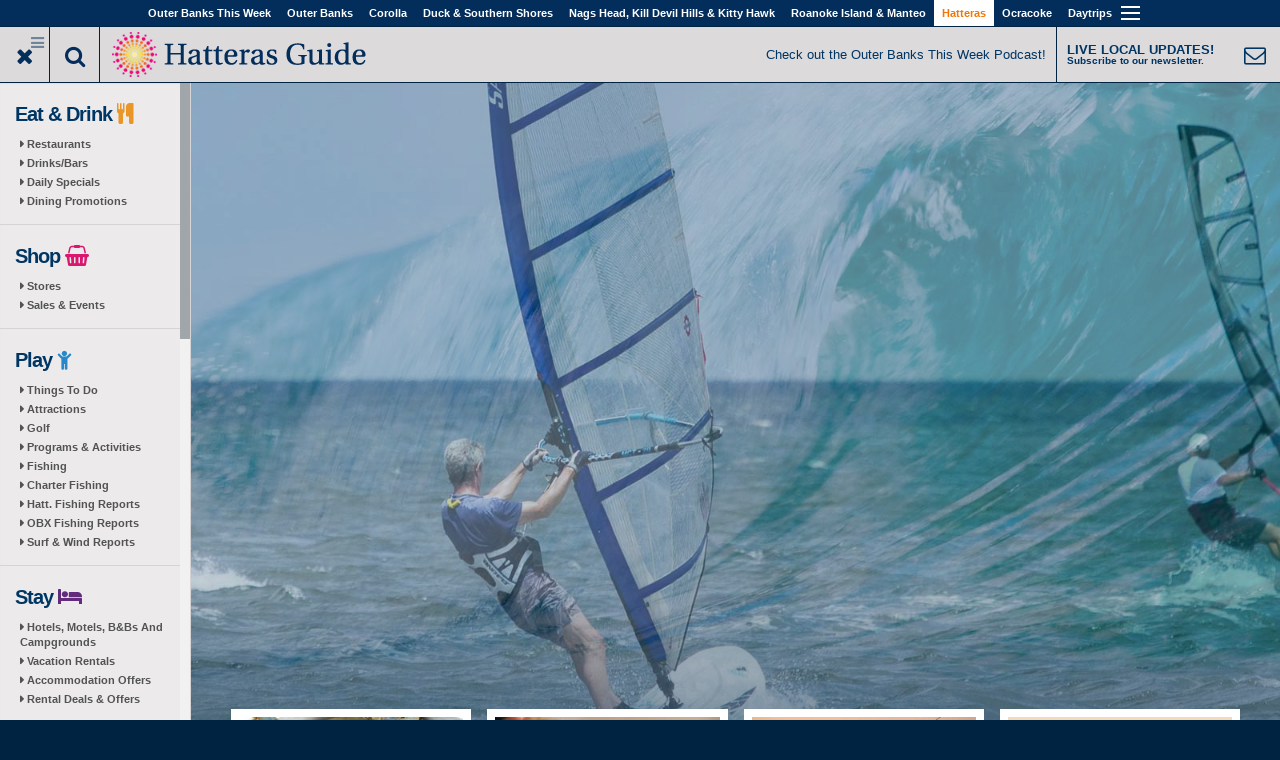

--- FILE ---
content_type: text/html; charset=utf-8
request_url: https://hatterasguide.com/
body_size: 18509
content:
<!DOCTYPE html>
<html lang="en" dir="ltr" prefix="fb: http://www.facebook.com/2008/fbml og: http://ogp.me/ns# content: http://purl.org/rss/1.0/modules/content/ dc: http://purl.org/dc/terms/ foaf: http://xmlns.com/foaf/0.1/ rdfs: http://www.w3.org/2000/01/rdf-schema# sioc: http://rdfs.org/sioc/ns# sioct: http://rdfs.org/sioc/types# skos: http://www.w3.org/2004/02/skos/core# xsd: http://www.w3.org/2001/XMLSchema#">
<head profile="http://www.w3.org/1999/xhtml/vocab">
  <meta name="viewport" content="width=device-width,initial-scale=1" />
  <!--[if IE]><![endif]-->
<link rel="dns-prefetch" href="//maxcdn.bootstrapcdn.com" />
<link rel="dns-prefetch" href="//fonts.gstatic.com" />
<link rel="dns-prefetch" href="//fonts.googleapis.com" />
<link rel="dns-prefetch" href="//cdn.jsdelivr.net" />
<link rel="dns-prefetch" href="//servedby.imagineobx.com" />
<link rel="dns-prefetch" href="//ajax.googleapis.com" />
<link rel="dns-prefetch" href="//www.googletagmanager.com" />
<meta http-equiv="Content-Type" content="text/html; charset=utf-8" />
<meta property="fb:app_id" content="2149097238646617" />
<link rel="shortcut icon" href="https://hatterasguide.com/profiles/oneboat/themes/oneboat_destination/destinations/obxguides/favicon.ico" type="image/vnd.microsoft.icon" />
<meta name="description" content="Hatteras Island is the perfect combination of natural world and vacation world. If you love being outdoors and in nature, you will love it on Hatteras Island." />
<meta name="keywords" content="Cape Hatteras National Seashore, Pea Island National Wildlife Refuge, Cape Hatteras Outer Banks Vacations, Hatteras Island, Outer Banks, Cape Hatteras, Hatteras Village, Croatoan Indians, , Buxton, Bonner Bridge, Oregon Inlet, Wanchese Marinas, Pirate&#039;s Cove, Manteo" />
<meta name="robots" content="follow, index, noodp, noydir" />
<meta name="referrer" content="unsafe-url" />
<meta name="generator" content="Drupal 7 (http://drupal.org)" />
<meta name="rights" content="© Destination Commerce Corp. All rights reserved." />
<link rel="canonical" href="https://hatterasguide.com/" />
<meta property="og:description" content="Hatteras Island History..." />
<meta property="og:image" content="https://hatterasguide.com/sites/default/files/styles/ob_very_large/public/subdestination/hatterasguide2_0.png?itok=SqT6RET4" />
<meta property="og:image:width" content="257" />
<meta property="og:image:height" content="45" />
  <title>Hatteras Island | Hatterasguide.com</title>
  <link type="text/css" rel="stylesheet" href="https://maxcdn.bootstrapcdn.com/font-awesome/4.7.0/css/font-awesome.min.css" media="all" />
<link type="text/css" rel="stylesheet" href="//fonts.googleapis.com/css?family=Merriweather|PT+Sans:regular,italic,700,700italic&amp;subset=latin-ext" media="all" />
<link type="text/css" rel="stylesheet" href="//cdn.jsdelivr.net/bootstrap/3.2.0/css/bootstrap.min.css" media="all" />
<link type="text/css" rel="stylesheet" href="https://hatterasguide.com/sites/default/files/advagg_css/css__VHn48ZCaa_58BtZj2OTBOgHyoykTpXCdNEMQ8Fyv6DA__L9KILlnP2Hpu3TAhjLqG-ulCjj4VWQiosjRIkGQOl-o__WpGhimGoigMzdFB5bS2uHo1oZVKfM7lMUT_LJxuYv2A.css" media="all" />
<link type="text/css" rel="stylesheet" href="https://hatterasguide.com/sites/default/files/advagg_css/css__rG1NsY_YlfKShOaWsBqzD7nuc4C7KnI-Hj0ffPX-GBw__yEDV9UndChWMGqQoKyEhP1Iq_ptihM3109rJXnIen_s__WpGhimGoigMzdFB5bS2uHo1oZVKfM7lMUT_LJxuYv2A.css" media="all" />
<link type="text/css" rel="stylesheet" href="https://hatterasguide.com/sites/default/files/advagg_css/css__Oe4oUNwky48a2NZUcCa1VwQWlh-0ymZ9wpcfmugB9sY__TrQ1UPcYc-7ZNP7NRtXRE8I7YnUXPv6FZEnhWJbUi7M__WpGhimGoigMzdFB5bS2uHo1oZVKfM7lMUT_LJxuYv2A.css" media="all" />
  <!-- HTML5 element support for IE6-8 -->
  <!--[if lt IE 9]>
    <script src="//html5shiv.googlecode.com/svn/trunk/html5.js"></script>
  <![endif]-->
  <script src="//ajax.googleapis.com/ajax/libs/jquery/2.1.4/jquery.min.js"></script>
<script>
<!--//--><![CDATA[//><!--
;function advagg_mod_1(){advagg_mod_1.count=++advagg_mod_1.count||1;try{if(advagg_mod_1.count<=40){window.jQuery||document.write("<script src='/profiles/oneboat/modules/contrib/jquery_update/replace/jquery/2.1/jquery.min.js'>\x3C/script>");advagg_mod_1.count=100}}catch(d){if(advagg_mod_1.count>=40){throw d}
else{window.setTimeout(advagg_mod_1,250)}}};function advagg_mod_1_check(){if(window.jQuery&&window.Drupal&&window.Drupal.settings){advagg_mod_1()}
else{window.setTimeout(advagg_mod_1_check,250)}};advagg_mod_1_check();
//--><!]]>
</script>
<script src="https://hatterasguide.com/sites/default/files/advagg_js/js__zFsEYrngTCijWa7VXnmBYQBsHcKRFfi_IFHcHBfE17M__El0mtg_67NYJ018-7Fh6hSFEK4wMNH8dpstKLtHcPvI__WpGhimGoigMzdFB5bS2uHo1oZVKfM7lMUT_LJxuYv2A.js"></script>
<script src="https://hatterasguide.com/sites/default/files/advagg_js/js__wfXQeTR4XozHZb3tY1ISJwQG_pM7iRB17pioX3jn2jo__xIY0W7zyIPa-u7Bji6scD4X_54fmSbAx9q-M3vDXLl4__WpGhimGoigMzdFB5bS2uHo1oZVKfM7lMUT_LJxuYv2A.js"></script>
<script src="https://hatterasguide.com/sites/default/files/advagg_js/js__o_se2btXIO2vuZuRTbwtqM1ewvX57EZp3cUmrlZsaIM__JUH8b6bPvel4cZj72k5kLzA0izFLh9xsUzioK6O6Zl8__WpGhimGoigMzdFB5bS2uHo1oZVKfM7lMUT_LJxuYv2A.js"></script>
<script async="async" src="https://www.googletagmanager.com/gtag/js?id=UA-318206-75"></script>
<script>
<!--//--><![CDATA[//><!--
jQuery.extend(Drupal.settings, {"basePath":"\/","pathPrefix":"","setHasJsCookie":0,"ajaxPageState":{"theme":"oneboat_destination","theme_token":"SRCNEwFKPGVAI2orZEPMPpoH7pBmiNu8bvLYC5Y0v04","jquery_version":"2.1","css":{"https:\/\/maxcdn.bootstrapcdn.com\/font-awesome\/4.7.0\/css\/font-awesome.min.css":1,"\/\/fonts.googleapis.com\/css?family=Merriweather|PT+Sans:regular,italic,700,700italic\u0026subset=latin-ext":1,"\/\/cdn.jsdelivr.net\/bootstrap\/3.2.0\/css\/bootstrap.min.css":1,"modules\/system\/system.base.css":1,"profiles\/oneboat\/modules\/custom\/image_quickload\/libraries\/image_quickload\/css\/image_quickload.css":1,"profiles\/oneboat\/modules\/contrib\/calendar\/css\/calendar_multiday.css":1,"profiles\/oneboat\/modules\/contrib\/colorbox_node\/colorbox_node.css":1,"profiles\/oneboat\/modules\/contrib\/date\/date_repeat_field\/date_repeat_field.css":1,"modules\/field\/theme\/field.css":1,"profiles\/oneboat\/modules\/contrib\/field_collection_ajax\/css\/field-collection-ajax.css":1,"modules\/node\/node.css":1,"profiles\/oneboat\/modules\/contrib\/video_filter\/video_filter.css":1,"profiles\/oneboat\/modules\/contrib\/views\/css\/views.css":1,"profiles\/oneboat\/modules\/contrib\/colorbox\/styles\/default\/colorbox_style.css":1,"profiles\/oneboat\/modules\/contrib\/ctools\/css\/ctools.css":1,"profiles\/oneboat\/modules\/contrib\/ctools\/css\/dropbutton.css":1,"profiles\/oneboat\/modules\/contrib\/ctools\/css\/button.css":1,"profiles\/oneboat\/libraries\/jScrollPane\/jquery.jscrollpane.css":1,"profiles\/oneboat\/modules\/contrib\/field_collection\/field_collection.theme.css":1,"profiles\/oneboat\/themes\/bootstrap\/css\/3.2.0\/overrides.min.css":1,"profiles\/oneboat\/themes\/oneboat_bootstrap\/css\/style.css":1,"profiles\/oneboat\/themes\/oneboat_destination\/css\/destination.css":1,"profiles\/oneboat\/themes\/oneboat_destination\/destinations\/obxguides\/css\/obxguides.css":1},"js":{"\/\/cdn.jsdelivr.net\/bootstrap\/3.2.0\/js\/bootstrap.min.js":1,"\/\/servedby.imagineobx.com\/asyncjs.php":1,"misc\/jquery-extend-3.4.0.js":1,"misc\/jquery-html-prefilter-3.5.0-backport.js":1,"profiles\/oneboat\/modules\/custom\/image_quickload\/libraries\/image_quickload\/js\/image_quickload.js":1,"misc\/form-single-submit.js":1,"profiles\/oneboat\/modules\/contrib\/jquery_update\/js\/jquery_update.js":1,"profiles\/oneboat\/modules\/contrib\/admin_menu\/admin_devel\/admin_devel.js":1,"profiles\/oneboat\/libraries\/colorbox\/jquery.colorbox-min.js":1,"profiles\/oneboat\/modules\/contrib\/colorbox\/js\/colorbox.js":1,"profiles\/oneboat\/modules\/contrib\/colorbox\/styles\/default\/colorbox_style.js":1,"profiles\/oneboat\/modules\/contrib\/colorbox\/js\/colorbox_load.js":1,"profiles\/oneboat\/modules\/contrib\/colorbox\/js\/colorbox_inline.js":1,"profiles\/oneboat\/modules\/contrib\/ctools\/js\/dropbutton.js":1,"profiles\/oneboat\/modules\/features\/ct_business_content_page\/js\/colorbox-url.js":1,"profiles\/oneboat\/modules\/contrib\/google_analytics\/googleanalytics.js":1,"profiles\/oneboat\/libraries\/jScrollPane\/jquery.mousewheel.js":1,"profiles\/oneboat\/libraries\/jScrollPane\/mwheelIntent.js":1,"profiles\/oneboat\/themes\/oneboat_bootstrap\/scripts\/initScrollPane.js":1,"profiles\/oneboat\/modules\/custom\/image_quickload\/js\/quickload_init.js":1,"profiles\/oneboat\/libraries\/jquery.cycle\/jquery.cycle.all.js":1,"profiles\/oneboat\/modules\/features\/oneboat_layout\/js\/banner-cycle.js":1,"profiles\/oneboat\/modules\/features\/oneboat_layout\/js\/toggle-login.js":1,"profiles\/oneboat\/themes\/bootstrap\/js\/misc\/_progress.js":1,"profiles\/oneboat\/modules\/contrib\/colorbox_node\/colorbox_node.js":1,"profiles\/oneboat\/themes\/oneboat_bootstrap\/scripts.js":1,"profiles\/oneboat\/modules\/custom\/single_db_sso\/js\/sso-status.js":1,"profiles\/oneboat\/modules\/contrib\/addthis\/addthis.js":1,"profiles\/oneboat\/themes\/bootstrap\/js\/bootstrap.js":1,"\/\/ajax.googleapis.com\/ajax\/libs\/jquery\/2.1.4\/jquery.min.js":1,"misc\/jquery.once.js":1,"misc\/drupal.js":1,"misc\/ajax.js":1,"profiles\/oneboat\/libraries\/jScrollPane\/jquery.jscrollpane.min.js":1,"profiles\/oneboat\/themes\/bootstrap\/js\/misc\/ajax.js":1,"https:\/\/www.googletagmanager.com\/gtag\/js?id=UA-318206-75":1}},"colorbox":{"opacity":"0.85","current":"{current} of {total}","previous":"\u00ab Prev","next":"Next \u00bb","close":"Close","maxWidth":"98%","maxHeight":"98%","fixed":true,"mobiledetect":false,"mobiledevicewidth":"725px","file_public_path":"\/sites\/default\/files","specificPagesDefaultValue":"admin*\nimagebrowser*\nimg_assist*\nimce*\nnode\/add\/*\nnode\/*\/edit\nprint\/*\nprintpdf\/*\nsystem\/ajax\nsystem\/ajax\/*"},"googleanalytics":{"account":["UA-318206-75","G-DDKHR8JQ6B","UA-318206-27","G-HHZMX6QJ2D"],"trackOutbound":1,"trackMailto":1,"trackDownload":1,"trackDownloadExtensions":"7z|aac|arc|arj|asf|asx|avi|bin|csv|doc(x|m)?|dot(x|m)?|exe|flv|gif|gz|gzip|hqx|jar|jpe?g|js|mp(2|3|4|e?g)|mov(ie)?|msi|msp|pdf|phps|png|ppt(x|m)?|pot(x|m)?|pps(x|m)?|ppam|sld(x|m)?|thmx|qtm?|ra(m|r)?|sea|sit|tar|tgz|torrent|txt|wav|wma|wmv|wpd|xls(x|m|b)?|xlt(x|m)|xlam|xml|z|zip","trackColorbox":1},"single_db_sso":{"primary_host":"obxguides.com","status_check_url":"https:\/\/obxguides.com\/single-db-sso\/status","login_url":"\/single-db-sso\/login\/"},"urlIsAjaxTrusted":{"\/":true,"https:\/\/hatterasguide.com\/":true},"oneboat_layout":{"carouselSelector":".banner-images","carouselType":"bg_rotator","carouselFx":"fade"},"colorbox_node":{"width":"600px","height":"600px"},"ogContext":{"groupType":"node","gid":"197"},"bootstrap":{"anchorsFix":1,"anchorsSmoothScrolling":1,"formHasError":1,"popoverEnabled":1,"popoverOptions":{"animation":1,"html":0,"placement":"right","selector":"","trigger":"click","triggerAutoclose":1,"title":"","content":"","delay":0,"container":"body"},"tooltipEnabled":1,"tooltipOptions":{"animation":1,"html":0,"placement":"auto left","selector":"","trigger":"hover focus","delay":0,"container":"body"}}});
//--><!]]>
</script>
</head>
<body class="html not-front not-logged-in two-sidebars page-node page-node- page-node-197 node-type-subdestination og-context og-context-node og-context-node-197 header-bg site-message chrome-hatterasguide subdestination-home chrome-livecontent" >
  <div id="skip-link">
    <a href="#main-content" class="element-invisible element-focusable">Skip to main content</a>
  </div>
    

<header id="navbar" role="banner" class="navbar navbar-default affix">
  <div class="container container--unrestrained">
    <div class="navbar-header">

      <!-- .btn-navbar is used as the toggle for collapsed navbar content -->
      <button type="button" class="navbar-toggle" data-toggle="collapse" data-target=".navbar-collapse">
        <span class="sr-only">Toggle navigation</span>
        <span class="icon-bar"></span>
        <span class="icon-bar"></span>
        <span class="icon-bar"></span>
      </button>
      <div id="menu-label" class="navbar-toggle" data-toggle="collapse" data-target=".navbar-collapse">Outer Banks Destinations</div>
    </div>

          <div class="navbar-collapse collapse">
        <nav role="navigation">
                      <ul class="menu nav navbar-nav"><li class="first"><a href="https://outerbanksthisweek.com/">Outer Banks This Week</a></li>
<li class=""><a href="https://obxguides.com/">Outer Banks</a></li>
<li class="destinations"><a href="https://obxguides.com/">Destinations</a></li>
<li class=""><a href="https://corollaguide.com/">Corolla</a></li>
<li class=""><a href="https://duckncguide.com/">Duck & Southern Shores</a></li>
<li class=""><a href="https://nagsheadguide.com/">Nags Head, Kill Devil Hills &  Kitty Hawk</a></li>
<li class=""><a href="https://roanokeisland.net/">Roanoke Island & Manteo</a></li>
<li class="active-trail active"><a href="https://hatterasguide.com/" class="active-trail active">Hatteras</a></li>
<li class=""><a href="https://ocracokeguide.com/">Ocracoke</a></li>
<li class="expanded show-children dropdown"><a  class="remove-link dropdown-toggle" data-target="#" data-toggle="dropdown">Daytrips <span class="caret"></span></a><ul class="dropdown-menu"><li class="first last leaf"><a href="https://edentonthisweek.com">Edenton</a></li>
</ul></li>
<li class="last expanded show-children dropdown"><a  class="crumb-exclude remove-link dropdown-toggle" data-target="#" data-toggle="dropdown"><i class="fa fa-caret-down"></i> <span class="caret"></span></a><ul class="dropdown-menu"><li class="first leaf"><a href="https://obxguides.com/contact-us">Contact us</a></li>
<li class="leaf"><a href="https://obxguides.com/privacy-policy">Privacy Policy</a></li>
<li class="last leaf"><a href="https://hatterasguide.com/user/login">Log in</a></li>
</ul></li>
</ul>                                      </nav>
      </div>
      </div>
</header>

<!-- Branding Region -->
<div class="top-shim"></div>
<div id="guide-branding" class="fluid-container affix">
  <div class="row">
    <div class="col-md-6">
      <div class="buttons-logo-area">
        <div class="buttons-logo-area__button buttons-logo-area__button--toggle-menu js-toggle-sidebar-menu buttons-logo-area__button--toggle-menu--active-default"></div>
        <div class="buttons-logo-area__button buttons-logo-area__button--search-wrapper">
          <div class="buttons-logo-area__button--search-button js-toggle-search-area"></div>
          <div class="buttons-logo-area__search js-search-area">
                            <div class="region region-search-area">
    <section id="block-search-api-page-default-oneboat-search" class="block block-search-api-page clearfix">

      
  <form class="form-search content-search" action="/" method="post" id="search-api-page-search-form-default-oneboat-search" accept-charset="UTF-8"><div><div class="input-group"><input placeholder="Search" class="form-control form-text" type="text" id="edit-keys-1" name="keys_1" value="" size="15" maxlength="128" /><span class="input-group-btn"><button type="submit" class="btn btn-primary"><span class="icon glyphicon glyphicon-search" aria-hidden="true"></span></button></span></div><input type="hidden" name="id" value="1" />
<button class="element-invisible btn btn-primary form-submit" type="submit" id="edit-submit-1" name="op" value="Search">Search</button>
<input type="hidden" name="form_build_id" value="form-1R1xQxlBqBAc6SVK9pIwCp2tfZlm017x47AMMllgkhA" />
<input type="hidden" name="form_id" value="search_api_page_search_form_default_oneboat_search" />
</div></form>
</section>
  </div>
                      </div>
        </div>
        <div class="buttons-logo-area__logo">
                      <a href="https://hatterasguide.com/" title="Home" class="site-logo">
              <img src="https://hatterasguide.com/sites/default/files/subdestination/hatterasguide2_0.png" alt="Home" />
            </a>
                  </div>
      </div>
    </div>
    <div id="site-messages" class="col-md-6">
                <div class="region region-site-messages">
    <section id="block-oneboat-layout-oneboat-site-messages" class="block block-oneboat-layout clearfix">

      
  <p><span class="site-message--header"><a href="https://outerbanksthisweek.com/podcast" target="_blank">Check out the Outer Banks This Week Podcast!</a></span> <a href="https://outerbanksthisweek.com/signup" target="_blank"> <span class="subscribe-cta--header"> <span class="subscribe-cta--header__text-line subscribe-cta--header__text-line--top">LIVE LOCAL UPDATES!</span> <span class="subscribe-cta--header__text-line subscribe-cta--header__text-line--bottom">Subscribe to our newsletter.</span> </span></a></p>

</section>
  </div>
          </div>
  </div>
</div>
<!-- End Branding Region -->
    <div class="region region-slideshow">
    <section id="block-oneboat-layout-oneboat-bg-slideshow" class="block block-oneboat-layout clearfix">

      
  <div class="ob-banner ob-subdestination-banner"><div style="" class="banner-images slideshow-type-bg-rotator"><div class="item ob-bg-banner-large" style="">      <div class="image-quickload-image-container image-quickload-image-container--auto image-quickload--skip-visibility-check image-quickload-image-container--expand image-quickload-image-container--front-page-slider" data-image-quickload-full-quality="https://hatterasguide.com/sites/default/files/subdestination/extra3.jpg" data-image-quickload-low-quality="https://hatterasguide.com/sites/default/files/styles/frontpage_low_quality/public/subdestination/extra3.jpg?itok=q-Bcx0ej" data-image-quickload-height="1250" data-image-quickload-width="2000" data-image-quickload-aspect-ratio="0.625">
        <div class="image-quickload-image-filler"></div>
        <div class="inner-image-container">
          <div class="image-quickload-transition-canvas" style="background-image: url(https://hatterasguide.com/sites/default/files/styles/frontpage_low_quality/public/subdestination/extra3.jpg?itok=q-Bcx0ej)">
          </div>
        </div>
      </div></div><div class="item ob-bg-banner-large" style="display:none;">      <div class="image-quickload-image-container image-quickload-image-container--auto image-quickload--skip-visibility-check image-quickload-image-container--expand image-quickload-image-container--front-page-slider" data-image-quickload-full-quality="https://hatterasguide.com/sites/default/files/subdestination/extra21.jpg" data-image-quickload-low-quality="https://hatterasguide.com/sites/default/files/styles/frontpage_low_quality/public/subdestination/extra21.jpg?itok=EXiTo-mh" data-image-quickload-height="1250" data-image-quickload-width="2000" data-image-quickload-aspect-ratio="0.625">
        <div class="image-quickload-image-filler"></div>
        <div class="inner-image-container">
          <div class="image-quickload-transition-canvas" style="background-image: url(https://hatterasguide.com/sites/default/files/styles/frontpage_low_quality/public/subdestination/extra21.jpg?itok=EXiTo-mh)">
          </div>
        </div>
      </div></div><div class="item ob-bg-banner-large" style="display:none;">      <div class="image-quickload-image-container image-quickload-image-container--auto image-quickload--skip-visibility-check image-quickload-image-container--expand image-quickload-image-container--front-page-slider" data-image-quickload-full-quality="https://hatterasguide.com/sites/default/files/subdestination/extra22.jpg" data-image-quickload-low-quality="https://hatterasguide.com/sites/default/files/styles/frontpage_low_quality/public/subdestination/extra22.jpg?itok=K6J-MFKL" data-image-quickload-height="1250" data-image-quickload-width="2000" data-image-quickload-aspect-ratio="0.625">
        <div class="image-quickload-image-filler"></div>
        <div class="inner-image-container">
          <div class="image-quickload-transition-canvas" style="background-image: url(https://hatterasguide.com/sites/default/files/styles/frontpage_low_quality/public/subdestination/extra22.jpg?itok=K6J-MFKL)">
          </div>
        </div>
      </div></div><div class="item ob-bg-banner-large" style="display:none;">      <div class="image-quickload-image-container image-quickload-image-container--auto image-quickload--skip-visibility-check image-quickload-image-container--expand image-quickload-image-container--front-page-slider" data-image-quickload-full-quality="https://hatterasguide.com/sites/default/files/subdestination/hatteras-hp-6_1.jpg" data-image-quickload-low-quality="https://hatterasguide.com/sites/default/files/styles/frontpage_low_quality/public/subdestination/hatteras-hp-6_1.jpg?itok=SmmwiPfe" data-image-quickload-height="1250" data-image-quickload-width="2000" data-image-quickload-aspect-ratio="0.625">
        <div class="image-quickload-image-filler"></div>
        <div class="inner-image-container">
          <div class="image-quickload-transition-canvas" style="background-image: url(https://hatterasguide.com/sites/default/files/styles/frontpage_low_quality/public/subdestination/hatteras-hp-6_1.jpg?itok=SmmwiPfe)">
          </div>
        </div>
      </div></div></div><div class="slider-dots"></div><div class="bottom-fade"></div></div>
</section>
  </div>

  <div class="sidebar-closeable sidebar-closeable--open-default">
    <div class="js-sidebar-scrolling-area">
      <div class="destination-left-col destination-left-col--sidebar" role="complementary">
          <div class="region region-sidebar-first well">
        <div class="navbar-left">
      <section id="block-ct-subdestination-subdestination-sidebar-menu" class="block block-ct-subdestination clearfix">

      
  <ul class="menu nav"><li class="first expanded"><span class="menu-heading">Eat & Drink <i style="color:#ea9627;" class="fa fa-cutlery"></i></span><ul class="menu nav"><li class="first collapsed"><a href="https://hatterasguide.com/restaurants">Restaurants</a></li>
<li class="leaf"><a href="https://hatterasguide.com/bars">Drinks/Bars</a></li>
<li class="leaf"><a href="https://hatterasguide.com/restaurant-specials" class="live-daily-specials">Daily Specials</a></li>
<li class="last leaf"><a href="https://outerbanksthisweek.com/dining-promotions">Dining Promotions</a></li>
</ul></li>
<li class="expanded"><span class="menu-heading">Shop <i style="color:#da166f;" class="fa fa-shopping-basket"></i></span><ul class="menu nav"><li class="first collapsed"><a href="https://hatterasguide.com/shopping">Stores</a></li>
<li class="last leaf"><a href="https://hatterasguide.com/shopping-sales" class="live-shopping">Sales & Events</a></li>
</ul></li>
<li class="expanded"><span class="menu-heading">Play <i style="color:#2688c9;" class="fa fa-child"></i></span><ul class="menu nav"><li class="first collapsed"><a href="https://hatterasguide.com/things-to-do">Things To Do</a></li>
<li class="leaf"><a href="https://hatterasguide.com/attractions">Attractions</a></li>
<li class="leaf"><a href="https://obxguides.com/golf" target="_blank">Golf</a></li>
<li class="leaf"><a href="https://hatterasguide.com/programs-activities" class="live-activities">Programs & Activities</a></li>
<li class="leaf"><a href="https://hatterasguide.com/fishing">Fishing</a></li>
<li class="leaf"><a href="https://obxguides.com/charter-fishing" target="_blank">Charter Fishing</a></li>
<li class="leaf"><a href="https://hatterasguide.com/fishing-reports">Hatt. Fishing Reports</a></li>
<li class="leaf"><a href="https://outerbanksthisweek.com/fishing-reports" class="live-fishingreport" target="_blank">OBX Fishing Reports</a></li>
<li class="last leaf"><a href="https://outerbanksthisweek.com/surf-reports">Surf & Wind Reports</a></li>
</ul></li>
<li class="expanded"><span class="menu-heading">Stay <i style="color:#622b7e;" class="fa fa-bed"></i></span><ul class="menu nav"><li class="first collapsed"><a href="https://hatterasguide.com/accommodations">Hotels, Motels, B&Bs And Campgrounds</a></li>
<li class="leaf"><a href="https://hatterasguide.com/vacation-rentals">Vacation Rentals</a></li>
<li class="leaf"><a href="https://hatterasguide.com/hotel-deals" class="live-accommodations">Accommodation Offers</a></li>
<li class="last leaf"><a href="https://hatterasguide.com/vacation-rental-deals" class="live-vacationrentals">Rental Deals & Offers</a></li>
</ul></li>
<li class="expanded"><span class="menu-heading">Events <i style="color:#0095b0;" class="fa fa-calendar"></i></span><ul class="menu nav"><li class="first leaf"><a href="https://hatterasguide.com/daytime-events" class="live-daytimeevents">Daytime</a></li>
<li class="last leaf"><a href="https://hatterasguide.com/nightlife-events" class="live-nightlife">Nightlife</a></li>
</ul></li>
<li class="expanded"><span class="menu-heading">Podcasts <i style="color:#000000;" class="fa fa-microphone"></i></span><ul class="menu nav"><li class="first expanded"><a href="https://outerbanksthisweek.com/capt-marty">Capt. Marty</a><ul class="menu nav"><li class="first last leaf" include_in_sidebar_menu="1"><a href="https://www.facebook.com/captainmartybrill">Facebook Page</a></li>
</ul></li>
<li class="last expanded"><a href="https://outerbanksthisweek.com/podcast">OuterBanksThisWeek</a><ul class="menu nav"><li class="first leaf" include_in_sidebar_menu="1"><a href="https://outerbanksthisweek.com/podcast/listen">Ways To Listen</a></li>
<li class="last leaf" include_in_sidebar_menu="1"><a href="https://www.facebook.com/groups/outerbanksthisweek">Facebook Group</a></li>
</ul></li>
</ul></li>
<li class="expanded"><span class="menu-heading">Videos <i style="color:#cc181e;" class="fa fa-video-camera"></i></span><ul class="menu nav"><li class="first leaf"><a href="https://outerbanksthisweek.com/beach-report" target="_blank">Beach Report</a></li>
<li class="last leaf"><a href="https://outerbanksthisweek.com/local-spotlight">Local Spotlight</a></li>
</ul></li>
<li class="last expanded"><span class="menu-heading">More <i style="color:#318a42;" class="fa fa-plus"></i></span><ul class="menu nav"><li class="first leaf"><a href="https://hatterasguide.com/coupons" class="live-coupons">Coupons</a></li>
<li class="leaf"><a href="https://outerbanksthisweek.com/giveaways" target="_blank">Giveaways</a></li>
<li class="leaf"><a href="https://hatterasguide.com/weddings">Weddings</a></li>
<li class="leaf"><a href="https://obxguides.com/orgs-nonprofits">Orgs. & Nonprofits</a></li>
<li class="collapsed"><a href="https://hatterasguide.com/information">Information</a></li>
<li class="last leaf"><a href="https://hatterasguide.com/sitemap.html">Site Map</a></li>
</ul></li>
</ul>
</section>
<section id="block-block-39" class="block block-block ob-menu-block clearfix">

      
  <div class="menu-heading">Social <i class="fa fa-thumbs-o-up" style="color:#003664;"></i></div>
<ul>
<li><a href="https://www.facebook.com/outerbanksthisweek/" target="_blank">Facebook <i class="fa fa-facebook-official" aria-hidden="true"></i></a></li>
<li><a href="https://www.youtube.com/subscription_center?add_user=outerbanksthisweek" target="_blank">YouTube <i class="fa fa-youtube" aria-hidden="true"></i></a></li>
<li><a href="https://www.instagram.com/outerbanksthisweek/" target="_blank">Instagram <i class="fa fa-instagram" aria-hidden="true"></i></a></li>
<li><a href="https://pinterest.com/beouterbanks/" target="_blank">Pinterest <i class="fa fa-pinterest" aria-hidden="true"></i></a></li>
<li><a href="https://www.twitter.com/BeOuterBanks" target="_blank">Twitter <i class="fa fa-twitter" aria-hidden="true"></i></a></li>
</ul>
<a href="https://outerbanksthisweek.com/signup" title="Subscribe to our newsletter." class="newsletter-signup"></a>
</section>

    </div><!-- end new nav wrapper -->  </div>
      </div>  <!-- /#sidebar-first -->
    </div>
  </div>


<div class="content-area content-area--top">
  <div class="top-content">
    <header role="banner" id="page-header" class="container--fixed-width">
        <div class="region region-header">
    <section id="block-oneboat-layout-oneboat-header-content" class="block block-oneboat-layout clearfix">

      
  
</section>
  </div>
    </header> <!-- /#page-header -->
  </div>
</div>


<div class="content-area content-area--main">
  <div class="content-area__content">
    <div class="main-container container container--unrestrained">
              <div id="action-blocks" class="ob-flex-container container container--unrestrained">
            <div class="region region-action-blocks">
    <div class="field-collection-container clearfix"><section id="block-oneboat-system-action-blocks" class="block block-oneboat-system clearfix">

      
  <div class="field field-name-field-action-blocks field-type-field-collection field-label-hidden"><div class="field-items"><div class="field-item even"><div class="field-collection-view clearfix view-mode-full"><div  about="https://hatterasguide.com/field-collection/field-action-blocks/19684">
  <div class="content">
    <div class="field field-name-field-image field-type-image field-label-hidden"><div class="field-items"><div class="field-item even"><img typeof="foaf:Image" class="img-responsive" src="https://hatterasguide.com/sites/default/files/action-blocks/hatteras-eat.jpg" width="600" height="480" alt="" /></div></div></div><div class="field field-name-field-item-title field-type-text field-label-hidden"><div class="field-items"><div class="field-item even">Eat</div></div></div><div class="action-more-info"><div class="ctools-no-js ctools-dropbutton ctools-button" id="ctools-button-1"><div class="ctools-link"><a href="#" class="ctools-twisty ctools-text"><span class="element-invisible">open</span></a></div><div class="ctools-content"><ul><li class="0 first"><span>learn more</span></li>
<li class="1"><a href="https://hatterasguide.com/restaurants">Restaurants</a></li>
<li class="2"><a href="https://hatterasguide.com/bars">Drinks/Bars</a></li>
<li class="3"><a href="https://hatterasguide.com/restaurant-specials">Daily Specials</a></li>
<li class="4 last"><a href="https://outerbanksthisweek.com/dining-promotions">Dining Promotions</a></li>
</ul></div></div></div>  </div>
</div>
</div></div><div class="field-item odd"><div class="field-collection-view clearfix view-mode-full"><div  about="https://hatterasguide.com/field-collection/field-action-blocks/19685">
  <div class="content">
    <div class="field field-name-field-image field-type-image field-label-hidden"><div class="field-items"><div class="field-item even"><img typeof="foaf:Image" class="img-responsive" src="https://hatterasguide.com/sites/default/files/action-blocks/hatteras-shop-2.jpg" width="600" height="480" alt="" /></div></div></div><div class="field field-name-field-item-title field-type-text field-label-hidden"><div class="field-items"><div class="field-item even">Shop</div></div></div><div class="action-more-info"><div class="ctools-no-js ctools-dropbutton ctools-button" id="ctools-button-2"><div class="ctools-link"><a href="#" class="ctools-twisty ctools-text"><span class="element-invisible">open</span></a></div><div class="ctools-content"><ul><li class="0 first"><span>learn more</span></li>
<li class="1"><a href="https://hatterasguide.com/shopping">Stores</a></li>
<li class="2 last"><a href="https://hatterasguide.com/shopping-sales">Sales &amp; Events</a></li>
</ul></div></div></div>  </div>
</div>
</div></div><div class="field-item even"><div class="field-collection-view clearfix view-mode-full"><div  about="https://hatterasguide.com/field-collection/field-action-blocks/19686">
  <div class="content">
    <div class="field field-name-field-image field-type-image field-label-hidden"><div class="field-items"><div class="field-item even"><img typeof="foaf:Image" class="img-responsive" src="https://hatterasguide.com/sites/default/files/action-blocks/hatteras-play_0.jpg" width="600" height="480" alt="" /></div></div></div><div class="field field-name-field-item-title field-type-text field-label-hidden"><div class="field-items"><div class="field-item even">Play</div></div></div><div class="action-more-info"><div class="ctools-no-js ctools-dropbutton ctools-button" id="ctools-button-3"><div class="ctools-link"><a href="#" class="ctools-twisty ctools-text"><span class="element-invisible">open</span></a></div><div class="ctools-content"><ul><li class="0 first"><span>learn more</span></li>
<li class="1"><a href="https://hatterasguide.com/things-to-do">Things To Do</a></li>
<li class="2"><a href="https://hatterasguide.com/attractions">Attractions</a></li>
<li class="3"><a href="https://obxguides.com/golf">Golf</a></li>
<li class="4"><a href="https://hatterasguide.com/programs-activities">Programs &amp; Activities</a></li>
<li class="5"><a href="https://hatterasguide.com/fishing">Fishing</a></li>
<li class="6"><a href="https://obxguides.com/charter-fishing">Charter Fishing</a></li>
<li class="7"><a href="https://hatterasguide.com/fishing-reports">Hatt. Fishing Reports</a></li>
<li class="8"><a href="https://outerbanksthisweek.com/fishing-reports">OBX Fishing Reports</a></li>
<li class="9 last"><a href="https://outerbanksthisweek.com/surf-reports">Surf &amp; Wind Reports</a></li>
</ul></div></div></div>  </div>
</div>
</div></div><div class="field-item odd"><div class="field-collection-view clearfix view-mode-full field-collection-view-final"><div  about="https://hatterasguide.com/field-collection/field-action-blocks/19687">
  <div class="content">
    <div class="field field-name-field-image field-type-image field-label-hidden"><div class="field-items"><div class="field-item even"><img typeof="foaf:Image" class="img-responsive" src="https://hatterasguide.com/sites/default/files/action-blocks/hatteras-stay_0.jpg" width="600" height="480" alt="" /></div></div></div><div class="field field-name-field-item-title field-type-text field-label-hidden"><div class="field-items"><div class="field-item even">Stay</div></div></div><div class="action-more-info"><div class="ctools-no-js ctools-dropbutton ctools-button" id="ctools-button-4"><div class="ctools-link"><a href="#" class="ctools-twisty ctools-text"><span class="element-invisible">open</span></a></div><div class="ctools-content"><ul><li class="0 first"><span>learn more</span></li>
<li class="1"><a href="https://hatterasguide.com/accommodations">Hotels, Motels, B&amp;Bs And Campgrounds</a></li>
<li class="2"><a href="https://hatterasguide.com/vacation-rentals">Vacation Rentals</a></li>
<li class="3"><a href="https://hatterasguide.com/hotel-deals">Accommodation Offers</a></li>
<li class="4 last"><a href="https://hatterasguide.com/vacation-rental-deals">Rental Deals &amp; Offers</a></li>
</ul></div></div></div>  </div>
</div>
</div></div></div></div>
</section>
</div>  </div>
        </div>
                  <div id="middle" class="ob-flex-container content-area-background">
        <div id="content-main" class="swiss-content ob-flex-container__content-main">
          <div class="breadcrumbs"><a href="https://obxguides.com/">Outer Banks</a><i class="fa fa-caret-right" aria-hidden="true"></i>Hatteras</div>                      <div class="highlighted jumbotron">  <div class="region region-highlighted">
    <section id="block-oneboat-revive-oneboat-revive-content" class="block block-oneboat-revive clearfix">

      
  <ins class="rev-placeholder" data-revive-zoneid="990" data-revive-id="17682443579e85f8df1165fbb866ea29" data-revive-block="1" data-revive-withtext="1"></ins>
</section>
  </div>
</div>
                    <a id="main-content"></a>
                                <h1 class="page-header">Hatteras Island</h1>
                                                                                                        <div class="region region-content">
    <section id="block-system-main" class="block block-system clearfix">

      
  <article id="node-197" class="node node-subdestination node-full clearfix" about="https://hatterasguide.com/" typeof="sioc:Item foaf:Document">
    <header>
            <span property="dc:title" content="Hatteras Island" class="rdf-meta element-hidden"></span>      </header>
    <div class="field field-name-body field-type-text-with-summary field-label-hidden"><div class="field-items"><div class="field-item even" property="content:encoded"><div class="body-sidebar "><div class="field field-name-field-related-links field-type-link-field field-label-above"><div class="field-label">Links of interest&nbsp;</div><div class="field-items"><div class="field-item even"><a href="https://hatterasguide.com/information">Information</a></div><div class="field-item odd"><a href="https://hatterasguide.com/getting-here">Getting Here</a></div><div class="field-item even"><a href="https://hatterasguide.com/history">History</a></div></div></div></div></div><div class="field-item odd" property="content:encoded"><h2>Hatteras Island History</h2>

<p class="paragraph-header"><strong>Boat Building, Surfing and Offshore Fishing</strong></p>

<p>Hatteras Island is the perfect combination of natural world and vacation world. If you love being outdoors and in nature, you will love it on Hatteras Island. It feels like a real island retreat. Its vibe is much different from the northern Outer Banks even though it has many of the same vacation offerings. But Hatteras Island on the whole has a much more laid-back attitude, probably due to its popularity with outdoorsy types and the water sports crowd. It’s more relaxed, a little simpler and definitely slower paced.</p>

<p>For the sake of visitors who don't know the area well and who might get confused in hearing locals name the area, the entire island is known as Hatteras Island, but there's also a town at the southern tip called Hatteras. Locals often refer to the entire island as simply Hatteras and to the town as Hatteras Village, though that's not the official name. To add to the confusion, some still call the entire area Cape Hatteras, but that name technically belongs to the point at the elbow-bend in the island at Buxton. (Because of its far-eastern extension into the Atlantic, the Cape is at the highest risk for hurricane winds and waves of any place on the eastern United States coast.) </p>

<p>The island's first inhabitants were the Croatoan Indians, and historically this area was known as Croatoan Island. Its historic name was memorialized by a carving in a tree left by the so-called Lost Colonists indicating where they had gone when they left their fort on Roanoke Island. This story is told each summer in the outdoor drama, <em>The Lost Colony</em>. </p>

<p>Hatteras Island has been known for its boat building, offshore fishing and surfing, the last two of which still bring thousands of visitors each year.</p>

<p>The island as a whole has been greatly impacted in recent years by hurricanes and nor'easters that have damaged the main road through the island, N.C. Highway 12, that sometimes make the road unpassable for days. The new bridge being built to replace the Bonner Bridge over Oregon Inlet (set to open in the fall of 2018) will help alleviate some of this burden since it will eventually bypass (phase II) one of the worst-hit sections.</p>

<h2>Hatteras Island Things to Do</h2>

<p>As we said, surfing and <a href="https://hatterasguide.com/fishing" target="_blank">offshore charter fishing</a> have historically been two of the most popular <a href="https://hatterasguide.com/things-to-do">Hatteras things to do</a>. Today, the island is still known as a surfer's paradise. The offshore charter fishing industry started on Hatteras Island and is one of the most important draws for the area still. While there used to be only a handful of boats taking anglers out to the Gulf Stream, today there are several hundred. Hatteras offshore boats are popular because the run time to the Gulf Stream is a couple of hours shorter than those from Wanchese marinas or Pirate's Cove in Manteo. Over the past 10 years, a new sport – kiteboarding – has started rivaling surfing as the most popular water sport. On many summer days, the sound waters are ablaze with a tapestry of colorful kites, and several businesses provides lessons, rentals and even accommodations to the enthusiasts of the sport. Other popular Hatteras Island things to do are wind surfing, birding, paddling, camping, scuba diving and the enjoying the expansive beaches. Mild temperatures for about nine months of the year provide the backdrop for Hatteras Island to be an almost year-round playground, and the abundant and accessible ocean and sound beaches and numerous outfitters put you right in the action. </p>

<p>Of course, the fact that about 75 percent of Hatteras Island is in its nearly natural barrier island state thanks to Cape Hatteras National Seashore and Pea Island National Wildlife Refuge, impressive sand dunes, wide beaches, thick maritime forest and vast marshlands plays a big role in this outdoor, eco-friendly orientation. Taking part in the world famous Hatteras fishing is front and center of what people, locals and visitors alike, do here to be happy.</p>

<h2>Hatteras Island Attractions</h2>

<p><a href="https://hatterasguide.com/attractions" title="Hatteras attractions">Hatteras Island attractions</a> are connected to the roots of the island’s history, which includes shipwrecks and the lighthouse that tried to warn them off, the Native Americans who loved this land first and the industry that grew around fishing. The wild, undeveloped shoreline, dotted by seven small villages is also an attractions since many visitors have never experienced a 42-mile stretch of oceanfront that is 98% undeveloped. </p>

<h2>Hatteras Island Restaurants</h2>

<p>All that outdoor activity tends to build appetites, and luckily there are plenty of <a href="https://hatterasguide.com/restaurants" title="Hatteras restaurants">Hatteras restaurants</a> to appease the savage stomach. Ranging from upscale but casual to as casual as it gets, area eateries offer up plenty of local, fresh seafood for sure, but you’ll find BBQ, great pizza and Italian, Asian, respectable coffee shops and bakeries, cool burger shacks and plenty more to boot. Note that Hatteras Island restaurants are allowed to serve mixed drinks, but not all choose to. Some still only serve beer and wine. Reservations are not accepted in most island restaurants, but neither is the wait that long even in summer. If you're traveling with an entourage and would like to be seated all together, we suggest that you call the restaurant in advance to let them know. </p>

<h2>Hatteras Island Shopping</h2>

<p><span style="font-size: 1.5rem;">You might think a nature-oriented place wouldn’t be too interested in the shopping scene, but that idea is proven wrong here. </span><a href="https://hatterasguide.com/shopping" style="font-size: 1.5rem;" title="Hatteras shopping">Hatteras Island shopping</a><span style="font-size: 1.5rem;"> is varied and fun. There are several clothing boutiques that women from "up north” (we mean the Nags Head area) make regular trips to. And some of the art galleries are equally as popular. In between there are wine and spice stores, well-stocked markets, fabulous tackle shops, cool surf shops, gift shops with honestly good stuff, an amazing bookstore, sports outfitters, craft galleries . . . really, more than you could cover in a vacation.</span></p>

<h2><span style="font-size: 1.5rem;">Hatteras Island Hotels and Other Accommodations</span></h2>

<p>The island’s seven villages cater to visitors with <a href="https://hatterasguide.com/accommodations" title="Hatteras hotels">Hatteras hotels</a> and motels that will suit any need – top end to a fisherman’s retreat. Recent years have brought luxury condos into the scene, and Hatteras Island is also where you'll find the largest concentration of campgrounds. Some of these camping places are basic, but some offer lots of amenities such as pools, rec halls, organized activities, well-equipped bathhouses and more. Here, too, is where you'll find a lot of the cool, older, iconic motels that, more and more, are disappearing from the northern Outer Banks accommodations scene. Most of these Hatteras Island hotels and other types of properties offer plenty of modern-day niceties such as free WiFi, flat-screen TVs with a plethora of channels and coffee service. As you might imagine, most these places book up pretty quickly, so get your reservations for summer early in the year.</p>

<p><a href="https://hatterasguide.com/vacation-rentals" title="Hatteras vacation rental companies">Hatteras vacation rental companies</a> represent vacation homes from the luxurious to the simple. As with the hotels and motels, the variety in the types of homes you can rent here is quite large. If you want a simple fisherman's cottage without all the bells and whistles (and without the huge price tag), you can find that here on Hatteras Island. But, if you're looking for an oceanfront mansion large enough for several families and packed with extras, you can find that too.</p>

<h2>Hatteras Island Weddings</h2>

<p>If you're planning a <a href="https://hatterasguide.com/weddings" title="Hatteras wedding">Hatteras wedding</a> (as hundreds of couples do every year), ask your rental company if they have special event vacation homes. Destination weddings are popular here, and you'll find many companies that specialize in helping you pull off your wedding from afar.</p>

<p> </p>

<h2>Frequently Asked Questions</h2>

<h3><strong>How is Hatteras Island different from the northern towns such as Nags Head?</strong></h3>

<p>Hatteras Island has changed a lot in the four decades since it was connected by bridge to the northern Outer Banks. In that time, visitation has steadily increased so that the island economy is now almost entirely centered on tourism dollars. But the most dramatic changes on Hatteras Island have really occurred in the last 15 or so years as developers have scooped up the last remaining island properties and built new, luxury rental homes, luring more tourists who in turn require more amenities like shopping centers, restaurants and things to do. That said, the feeling on Hatteras Island is still more like the Outer Banks of old – less busy, more centered on the environment and the activities that spring from it. </p>

<p> </p>

<h3><strong>If I want to visit Hatteras Island sometime other than summer, are businesses open?</strong></h3>

<p>Like its northern neighbors, the shoulder seasons of spring and fall have become more popular on Hatteras Island. Fall, especially, is a popular time for visitors since the fishing is so good and the weather is, for the most part, still pretty temperate until at least Thanksgiving. Many businesses stay open year round to serve the locals, so you will always have choices with dining out and shopping. Some of the most popular water sports outfitters take a break during the colder months simply because most people don't want to be wet when it's in the 40s outside! But most places open up by Easter each year.</p>

<p> </p>

<h3><strong>Are you allowed to drive on the beach on Hatteras Island?</strong></h3>

<p>Yes, you can drive on the beach, but there are areas that the National Park Service (who manages the beaches on Hatteras Island) closes to vehicle traffic during certain times of the year to protect nesting birds and turtles. It's also required that you purchase a permit, which are available at offices at Bodie Island and at the Hatteras Island Visitor Center in Buxton or <a href="https://www.recreation.gov/wildernessAreaDetails.do?page=detail&amp;contractCode=NRSO&amp;parkId=70853" target="_blank">online</a>. Off-road vehicle ramps are found all along N.C. Highway 12 that runs through the island. The soft and deep sand here can be a challenge even for experienced sand drivers.</p>

<p> </p>

<h3><strong>We hear bird-watching is big on Hatteras Island, right?</strong></h3>

<p>Hatteras Island is one of the best birding spots on the East Coast. It's on the Atlantic Flyway, the migratory route that most birds take going north and south, and because of the miles of undeveloped shoreline, it's a favored spot for a rest. The National Park Service leads bird walks in season, and there are designated trails for birders who come on their own. </p>
</div></div></div>    <footer>
          </footer>
    </article>

</section>
<section id="block-block-288" class="block block-block clearfix">

      
  <style>
/* ========== Layout ========== */
.podcast {
  border: 1px solid #003059;
  padding: 10px;
  border-radius: 8px;

  display: grid;
  grid-template-columns: 1fr;
  gap: 1rem;
}

@media (min-width: 515px) {
  .podcast {
    grid-template-columns: auto 1fr;
    align-items: start;
  }
}

/* Image column */
.podcast > div:nth-of-type(1) img {
  max-width: 150px;
  width: 100%;
  height: auto;
  filter: drop-shadow(1px 1px 1px black);
  transform: rotate(-2deg);
}

/* Right-side column */
.podcast-blocks {
  display: flex;
  flex-direction: column;
  justify-content: flex-start;
  padding: 0 10px 20px 10px;
}

/* Single combined block */
.podcast-block {
  text-align: left;
}

.podcast > * {
  padding: 1rem;
}

.podcast a[title] { 
  word-wrap: break-word;
  overflow-wrap: anywhere;
}

/* Buttons */
.podcast button {
  white-space: nowrap;
  text-overflow: ellipsis;
  overflow: hidden;
}

/* “Discover More Episodes” button style */
.podcast .cta-btn {
  margin-top: 10px;
  padding: 4px 10px;
  font-size: 12px;
  line-height: 1.2;
  background-color: #0c3663;
  color: #fff;
  border-radius: 3px;
  border: 0;
  width: auto;
  display: inline-flex;
  align-items: center;
  justify-content: center;
}

.podcast .cta-btn i {
  font-size: 13px;
  margin-right: 4px;
}
</style>


<div class="podcast">
      

  <div>
    <a href="https://obxguides.com/podcast/history-fix-dare-county-library-foundation">
      <img alt="Outer Banks Podcast" src="https://hatterasguide.com/sites/default/files/styles/article_square/public/blog/101440/podcast-600x600-episode-2023.jpg?itok=OanuEaiq">
    </a>
  </div>

  <div class="podcast-blocks">

    <div class="podcast-block">
      <p style="line-height: 1.3em; font-size: 11px; color: #535353;">
        <a href="https://obxguides.com/podcast/history-fix-dare-county-library-foundation" title="Outer Banks Podcast">
          <button type="button" style="color:#535353; margin-bottom: 7px;">
            <strong>NEW PODCAST EPISODE</strong>
          </button>
        </a>
      </p>

      <a style="margin-top:15px; text-decoration:none;font-size:17px;font-weight:bold;line-height:1.2em;color:#003664;" href="https://obxguides.com/podcast/history-fix-dare-county-library-foundation" title="History Fix and Dare County Library Foundation">
        <strong><i class="fa fa-play"></i> History Fix and Dare County Library Foundation</strong>
      </a>

      <p style="padding-top:10px;">Don't miss the Outer Banks This Week Podcast!</p>

      <!-- Button now below the text -->
      <a href="https://outerbanksthisweek.com/podcast" title="Outer Banks Podcast">
        <button type="button" class="cta-btn">
          <i class="fa fa-microphone"></i><strong> Discover More Episodes</strong>
        </button>
      </a>
    </div>

  
  </div>
</div>

</section>
<section id="block-block-275" class="block block-block clearfix">

      
  <style>
<!--/*--><![CDATA[/* ><!--*/

.youtube-container {
     position: relative; 
     padding-bottom: 56.25%; 
     border-radius: 7px 7px 0 0;
     height: 0; 
     overflow: hidden; 
}
.youtube-container iframe, .youtube-container object, .youtube-container embed { position: absolute; top: 0; left: 0; width: 100%; height: 100%; }

/*--><!]]>*/
</style>

<div style="border: 1px solid #003059; padding-bottom: 15px; border-radius: 8px;">

<div class="youtube-container"><iframe frameborder="0" src="https://www.youtube.com/embed/videoseries?list=PL_plOtiG0dOM8Ya18rKtMtvcuZGpKHjMK"></iframe></div>

<h2 style="font-size:2rem; font-family: Verdana,sans-serif; font-weight: 700; text-align: center !important; margin-top: 0 !important; padding-top: 15px;">Outer Banks Beach Report</h2>

<p align="center" style="margin: 0pt; padding-bottom: 10px;"><b>Brought to you by:</b></p>

<p align="center"><a href="https://servedby.imagineobx.com/ck.php?zoneid=1315" target="_blank"><img alt="" border="0" src="https://servedby.imagineobx.com/avw.php?zoneid=1315&amp;cb=INSERT_RANDOM_NUMBER_HERE" style="padding-right: 0px;" /></a></p>

</div>
</section>
<section id="block-bean-obx-article-list" class="block block-bean clearfix">

        <div class="block-title">Outer Banks Articles</div>
    
  <div class="entity entity-bean bean-article-list clearfix" about="https://hatterasguide.com/block/obx-article-list">
        <h2>Outer Banks Articles</h2>
      <div class="content">
    <div class="view view-articles view-id-articles view-display-id-entity_view_1 view-dom-id-b6330ae5d591b11c38e99dd25b2ccc50">
      
  
  
  
      <div class="view-content">
        <div class="views-row views-row-1 views-row-odd views-row-first">
      
          <a href="https://obxguides.com/articles/ocracoke-island"><div class="article article--flex">
    <div class="article__wrapper">
        <div class="article__content">
            <h2 class="title">Ocracoke Island</h2>
            <div class="related"></div>
            <div class="body">Ocracoke Island is the Outer Banks’ getaway spot... <span class="read-more-text">Read Article</span></div>
        </div>
        <div class="article__image">
            <img typeof="foaf:Image" class="img-responsive" src="https://hatterasguide.com/sites/default/files/styles/article_small/public/article/26909/ocracoke-island_0.jpg?itok=x3SpteXC" width="85" height="60" alt="" />
        </div>
    </div>
</div></a>    </div>
  <div class="views-row views-row-2 views-row-even">
      
          <a href="https://obxguides.com/articles/dining-outer-banks"><div class="article article--flex">
    <div class="article__wrapper">
        <div class="article__content">
            <h2 class="title">Dining on the Outer Banks</h2>
            <div class="related"></div>
            <div class="body">When visitors here ask about the best Outer Banks... <span class="read-more-text">Read Article</span></div>
        </div>
        <div class="article__image">
            <img typeof="foaf:Image" class="img-responsive" src="https://hatterasguide.com/sites/default/files/styles/article_small/public/article/26922/dining_tips.jpg?itok=8COdLBGZ" width="85" height="60" alt="" />
        </div>
    </div>
</div></a>    </div>
  <div class="views-row views-row-3 views-row-odd views-row-last">
      
          <a href="https://obxguides.com/articles/corolla-the-currituck-outer-banks"><div class="article article--flex">
    <div class="article__wrapper">
        <div class="article__content">
            <h2 class="title">Corolla &amp; The Currituck Outer Banks</h2>
            <div class="related"></div>
            <div class="body">Corolla on the Currituck Outer Banks is... <span class="read-more-text">Read Article</span></div>
        </div>
        <div class="article__image">
            <img typeof="foaf:Image" class="img-responsive" src="https://hatterasguide.com/sites/default/files/styles/article_small/public/article/26920/corolla-lighthouse_0.jpg?itok=pIzq4BNH" width="85" height="60" alt="" />
        </div>
    </div>
</div></a>    </div>
    </div>
  
  
  
      
<div class="more-link">
  <a href="https://obxguides.com/articles">
    View All Articles  </a>
</div>
  
  
  
</div>   </div>
</div>

</section>
  </div>
        </div>
                <div id="sidebar-right" class="sidebar-right ob-flex-container__sidebar-right" role="complementary">
            <div class="region region-sidebar-second">
    <section id="block-block-2" class="block block-block clearfix">

      
  <p><a href="https://www.facebook.com/outerbanksthisweek/" target="_blank"><i aria-hidden="true" class="fa fa-facebook-square fa-3x "></i></a> <a href="https://www.youtube.com/subscription_center?add_user=outerbanksthisweek" target="_blank"><i aria-hidden="true" class="fa fa-youtube-square fa-3x "></i></a> <a href="https://www.instagram.com/outerbanksthisweek/" target="_blank"><i aria-hidden="true" class="fa fa-instagram fa-3x "></i></a> <a href="https://pinterest.com/beouterbanks/" target="_blank"><i aria-hidden="true" class="fa fa-pinterest-square fa-3x "></i></a> <a href="https://www.twitter.com/BeOuterBanks" target="_blank"><i aria-hidden="true" class="fa fa-twitter-square fa-3x "></i></a>

</p>

<p><a href="https://obxguides.com/map"><img alt="" src="https://obxguides.com/sites/default/files/images/area-map.png" style="padding: 0px 0px 10px 0px;" /></a><br />
	<a href="https://outerbanksthisweek.com/coupons" target="_blank"><img alt="Coupons" src="https://obxguides.com/sites/default/files/images/coupons2.png" style="border-width: 0px; border-style: solid; width: 300px; padding: 0px 0px 0px 0px;" /></a></p>

</section>
<section id="block-block-45" class="block block-block clearfix">

      
  <ins data-revive-zoneid="1182" data-revive-id="17682443579e85f8df1165fbb866ea29"></ins>
<script async="" src="//servedby.imagineobx.com/asyncjs.php"></script>
</section>
<section id="block-block-20" class="block block-block clearfix">

      
  <style>
<!--/*--><![CDATA[/* ><!--*/

.biz-card2 {
  width: 300px;                  /* adjust as needed */
    -webkit-box-shadow: 3px 3px 13px 0px rgba(16, 0, 0, .2);
    -moz-box-shadow: 3px 3px 13px 0px rgba(16,0,0,.2);
    box-shadow: 3px 3px 13px 0px rgba(16, 0, 0, .2);
}

.thumb2 {
  position: relative;
  display: block;
  aspect-ratio: 373 / 212;       /* keeps the same feel as your screenshot */
  overflow: hidden;
  background: #fff;              /* fallback color while image loads */
}

.photo2 {
  width: 100%;
  object-fit: cover;             /* fills the frame without distortion */
  display: block;
}

.badge2 {
  position: absolute;
  left: 115px;
  bottom: 59px;
  width: 70px;                   /* small square badge */
  height: 53px;
  object-fit: contain;
  border-radius: 6px;
  background: none;
  padding: 4px;                  /* white frame around the logo */}


/*--><!]]>*/
</style>

<div style="font-size: 16px; font-weight: 700; padding: 0 10px 10px 10px; text-align: center; color:#003664;">Weekly Beach Report</div>
<div class="biz-card2">

<iframe width="100%" height="169" src="https://www.youtube.com/embed/videoseries?si=-dzMy5_IujKJ0Ejv&amp;controls=0&amp;showinfo=0&amp;list=PL_plOtiG0dOM8Ya18rKtMtvcuZGpKHjMK" title="YouTube video player" frameborder="0" referrerpolicy="strict-origin-when-cross-origin" allowfullscreen=""></iframe>

<p style="margin: 0; padding: 10px 0px 5px 0px; line-height: 1.3em; font-size: 13px; color: #003664; font-weight: 700;">Outer Banks Beach Report<br />Brought to you by:</p>
	<a href="https://servedby.imagineobx.com/ck.php?zoneid=1177" target="_blank"><img style="padding-bottom: 15px;" border="0" src="https://servedby.imagineobx.com/avw.php?zoneid=1177&amp;cb=INSERT_RANDOM_NUMBER_HERE" /></a>

</div>
</section>
<section id="block-block-290" class="block block-block oneboat-sidebar-block clearfix">

      
  <style>
.podcast-card {
  font-family: Arial, sans-serif;
  text-align: left;
}

/* Image */
.podcast-image {
  width: 175px;
  height: auto;
  border-radius: 6px;
  filter: drop-shadow(1px 1px 1px rgba(0,0,0,0.3));
  transform: rotate(-2deg);
  margin-bottom: 15px;
  display:block; 
  margin-left: auto; 
  margin-right: auto;
}

/* Text styling */
.episode-label {
  color: #535353;
  font-size: 11px;
  margin-bottom: 6px;
  display: block;
}

.episode-title {
  font-size: 17px;
  font-weight: bold;
  color: #003664;
  text-decoration: none;
  display: block;
  margin-bottom: 8px;
  line-height: 1.3em;
}

/* Button */
.episode-button {
  background-color: #0c3663;
  color: #fff;
  font-size: 12px;
  border: none;
  border-radius: 3px;
  padding: 6px 12px;
  cursor: pointer;
  text-decoration: none;
  transition: background-color 0.2s ease;
    display: block;
    width: 200px;
    margin: auto;
    text-align: center;
    margin-top: 15px;
}

.episode-button:hover {
  background-color: #145199;
}

.episode-button i {
  font-size: 12px;
  margin-right: 5px;
}
</style>

<div class="podcast-card">
                
   <a href="https://obxguides.com/podcast/history-fix-dare-county-library-foundation">
    <img alt="Outer Banks Podcast" src="https://hatterasguide.com/sites/default/files/styles/article_square/public/blog/101440/podcast-600x600-episode-2023.jpg?itok=OanuEaiq" class="podcast-image">
  </a>

  <span class="episode-label"><strong>NEW PODCAST EPISODE</strong></span>

  <a href="https://obxguides.com/podcast/history-fix-dare-county-library-foundation" class="episode-title" title="History Fix and Dare County Library Foundation">
    <i class="fa fa-play"></i> History Fix and Dare County Library Foundation
  </a>

  <a style="color: #fff;  text-decoration: none;" href="https://outerbanksthisweek.com/podcast" class="episode-button" title="Outer Banks Podcast">
    <i class="fa fa-microphone"></i><strong> Discover More Episodes</strong>
  </a>
</div>

</section>
<section id="block-oneboat-revive-oneboat-revive-sidebar-second" class="block block-oneboat-revive clearfix">

      
  <ins class="rev-placeholder" data-revive-zoneid="952" data-revive-id="17682443579e85f8df1165fbb866ea29" data-revive-block="1" data-revive-withtext="1"></ins><ins class="rev-placeholder" data-revive-zoneid="58" data-revive-id="17682443579e85f8df1165fbb866ea29" data-revive-block="1" data-revive-withtext="1"></ins><ins class="rev-placeholder" data-revive-zoneid="58" data-revive-id="17682443579e85f8df1165fbb866ea29" data-revive-block="1" data-revive-withtext="1"></ins><ins class="rev-placeholder" data-revive-zoneid="58" data-revive-id="17682443579e85f8df1165fbb866ea29" data-revive-block="1" data-revive-withtext="1"></ins><ins class="rev-placeholder" data-revive-zoneid="58" data-revive-id="17682443579e85f8df1165fbb866ea29" data-revive-block="1" data-revive-withtext="1"></ins><ins class="rev-placeholder" data-revive-zoneid="58" data-revive-id="17682443579e85f8df1165fbb866ea29" data-revive-block="1" data-revive-withtext="1"></ins><ins class="rev-placeholder" data-revive-zoneid="58" data-revive-id="17682443579e85f8df1165fbb866ea29" data-revive-block="1" data-revive-withtext="1"></ins><ins class="rev-placeholder" data-revive-zoneid="58" data-revive-id="17682443579e85f8df1165fbb866ea29" data-revive-block="1" data-revive-withtext="1"></ins><ins class="rev-placeholder" data-revive-zoneid="58" data-revive-id="17682443579e85f8df1165fbb866ea29" data-revive-block="1" data-revive-withtext="1"></ins><ins class="rev-placeholder" data-revive-zoneid="58" data-revive-id="17682443579e85f8df1165fbb866ea29" data-revive-block="1" data-revive-withtext="1"></ins><ins class="rev-placeholder" data-revive-zoneid="58" data-revive-id="17682443579e85f8df1165fbb866ea29" data-revive-block="1" data-revive-withtext="1"></ins><ins class="rev-placeholder" data-revive-zoneid="58" data-revive-id="17682443579e85f8df1165fbb866ea29" data-revive-block="1" data-revive-withtext="1"></ins><ins class="rev-placeholder" data-revive-zoneid="58" data-revive-id="17682443579e85f8df1165fbb866ea29" data-revive-block="1" data-revive-withtext="1"></ins><ins class="rev-placeholder" data-revive-zoneid="58" data-revive-id="17682443579e85f8df1165fbb866ea29" data-revive-block="1" data-revive-withtext="1"></ins><ins class="rev-placeholder" data-revive-zoneid="58" data-revive-id="17682443579e85f8df1165fbb866ea29" data-revive-block="1" data-revive-withtext="1"></ins><ins class="rev-placeholder" data-revive-zoneid="58" data-revive-id="17682443579e85f8df1165fbb866ea29" data-revive-block="1" data-revive-withtext="1"></ins>
</section>
<section id="block-block-32" class="block block-block clearfix">

      
  <div style="font-size: 16px; font-weight: 700; padding: 10px; text-align: center; color:#003664;">Featured Coupon</div>
<div style="border-radius: 2px; border: 1px dashed #013059; padding: 10px; margin-bottom: 10px;">

<p align="center" style="line-height: 1em; font-size: 17px;"><a style="text-decoration:none;" href="https://outerbanksthisweek.com/kittyhawkkites/coupons/5-dolphin-tours" class=" colorbox-live-content " title="$5 Off Dolphin Tours"><b>$5 Off Dolphin Tours</b></a><br />
<p align="center" style="line-height: 1em; font-size: 13px; color: rgb(0, 54, 100);"><a style="text-decoration:none;" href="https://outerbanksthisweek.com/kittyhawkkites/coupons/5-dolphin-tours" class=" colorbox-live-content " title="$5 Off Dolphin Tours"><b>Kitty Hawk Kites</b></a><br /></p>
<p style="text-decoration:none; font-size: 13px; line-height: 1.3em;"><a href="https://outerbanksthisweek.com/kittyhawkkites/coupons/5-dolphin-tours" class=" colorbox-live-content " title="$5 Off Dolphin Tours"><img style="float:left; padding: 10px 10px 10px 0px; border: none;" src="https://hatterasguide.com/sites/default/files/styles/thumbnail/public/business/2675/logo/khk-logo-transparent.png?itok=r2wMgdPL" width="100" title="$5 Off Dolphin Tours" alt="$5 Off Dolphin Tours" /></a>
Sunday through Tuesday only! Choose from 3 different tours departing...
</p>
<div align="center" style="padding: 10px 0px 10px 0px;"><a href="https://outerbanksthisweek.com/kittyhawkkites/coupons/5-dolphin-tours" class=" colorbox-live-content "><button type="button" class="btn btn-warning"><b>View!</b></button></a></div>
<div style="clear: both;"></div>

</div>
<p align="center" style="line-height: 1.3em; font-size: 13px; color: rgb(0, 54, 100);"><a href="https://outerbanksthisweek.com/coupons" target="_blank" title="View All Coupons"><b>View All Coupons</b></a></p>

</section>
<section id="block-block-23" class="block block-block oneboat-sidebar-block clearfix">

        <div class="block-title">Outer Banks Giveaways</div>
    
  <div class="feed-empty">There are no active giveaways at this time. Please check back later.</div>
<hr style="margin: 10px 0px 5px 0px; height:1px; border-width:0; background-color: rgb(5, 108, 176);" />
<p align="center" style="line-height: 1.3em; font-size: 14px; color: rgb(0, 54, 100);"><a href="https://outerbanksthisweek.com/giveaways" target="_blank" title="View All Giveaways"><b>View All Giveaways</b></a></p>
</section>
  </div>
        </div>  <!-- /#sidebar-second -->
              </div>
    </div>

    <footer class="footer">
      <div class="container ob-flex-container ob-flex-container--footer container--unrestrained">
        <div class="ob-flex-container__footer-left">
          <div class="col-md-10">
            <div class="copyright">&copy; 2026 OneBoat, Inc. DBA Outer Banks This Week. All rights reserved. | <a href="https://obxguides.com/privacy-policy">Privacy Policy</a><br />
Outer Banks This Week is not responsible for the content provided by third parties.<br /><br />

<strong>Businesses & Organizations</strong><br />
<a href="https://obxguides.com/join-in">Create or Claim your Page | Submit Your Content</a><br />
<a href="https://book.outerbanksthisweek.com/signup.php">Join Our Online Travel Agency</a><br />
<a href="mailto:hannah@oneboat.com?subject=Advertising">Advertise with Us</a><br />
<a href="https://obxguides.com/terms-and-conditions">Advertiser Terms and Conditions</a><br /><br />
</div>
            <br /><p>Powered by the <a href="https://oneboat.com" title="OneBoat">OneBoat<sup>&reg;</sup></a> Community Content Management System. By working together we achieve more than by working alone.</p>
              <div class="region region-footer">
    <section id="block-user-login" class="block block-user clearfix">

        <div class="block-title">User login</div>
    
  <form action="https://hatterasguide.com/" method="post" id="user-login-form" accept-charset="UTF-8"><div><a  class="fboauth-popup facebook-action-connect" rel="nofollow" href="https://www.facebook.com/v21.0/dialog/oauth?client_id=2149097238646617&redirect_uri=https%3A//obxguides-fb.oneboat.com/fboauth/connect&display=popup&scope=email&state=a%3A1%3A%7Bs%3A11%3A%22destination%22%3Bs%3A26%3A%22https%3A//hatterasguide.com/%22%3B%7D"><img src="https://www.facebook.com/images/fbconnect/login-buttons/connect_light_medium_short.gif" alt="Facebook Connect button" /></a><div class="form-item form-item-name form-type-textfield form-group"> <label class="control-label" for="edit-name">Username <span class="form-required" title="This field is required.">*</span></label>
<input class="form-control form-text required" type="text" id="edit-name" name="name" value="" size="15" maxlength="60" /></div><div class="form-item form-item-pass form-type-password form-group"> <label class="control-label" for="edit-pass">Password <span class="form-required" title="This field is required.">*</span></label>
<input class="form-control form-text required" type="password" id="edit-pass" name="pass" size="15" maxlength="128" /></div><ul><li><a href="https://hatterasguide.com/user/password" title="Reset a forgotten password.">Forgot password</a></li>
</ul><input type="hidden" name="form_build_id" value="form--1sHsk6Dq25mwQyPM2YQ_Bh6fIoBxDqk2AHMwoWg4eo" />
<input type="hidden" name="form_id" value="user_login_block" />
<div class="form-actions form-wrapper form-group" id="edit-actions"><button type="submit" id="edit-submit" name="op" value="Log in" class="btn btn-default form-submit">Log in</button>
</div></div></form>
</section>
  </div>
          </div>
          <div class="col-md-2">
            <img class="oneboat-logo" alt="One Boat" src="/profiles/oneboat/themes/oneboat_destination/images/oneboat-logo-light.png">
          </div>
        </div>
        <div class="ob-flex-container__footer-spacer"></div>
      </div>
    </footer>
  </div>
</div>
    <div class="region region-page-bottom">
    <div id="fb-root"></div>
<script>(function(d, s, id) {
  var js, fjs = d.getElementsByTagName(s)[0];
  if (d.getElementById(id)) return;
  js = d.createElement(s); js.id = id;
  js.src = "//connect.facebook.net/en_US/sdk.js#xfbml=1&version=v2.7&appId=2149097238646617";
  fjs.parentNode.insertBefore(js, fjs);
}(document, 'script', 'facebook-jssdk'));</script>  </div>
<script src="//cdn.jsdelivr.net/bootstrap/3.2.0/js/bootstrap.min.js"></script>
<script defer="defer" src="//servedby.imagineobx.com/asyncjs.php"></script>
<script src="https://hatterasguide.com/sites/default/files/advagg_js/js__6OxYHEmQ2JPOF2KYXKihyACM79GLQWet9IqYuISEG8M__UCbz8w1pbctMu6sID0pumLwfC5ehAw8ZqGTP2ejWntY__WpGhimGoigMzdFB5bS2uHo1oZVKfM7lMUT_LJxuYv2A.js"></script>
<script>
<!--//--><![CDATA[//><!--
window.dataLayer = window.dataLayer || [];function gtag(){dataLayer.push(arguments)};gtag("js", new Date());gtag("set", "developer_id.dMDhkMT", true);gtag("config", "UA-318206-75", {"Business":"","groups":"default","anonymize_ip":true});gtag("config", "G-DDKHR8JQ6B", {"Business":"","groups":"default","anonymize_ip":true});gtag("config", "UA-318206-27", {"Business":"","groups":"default","anonymize_ip":true});gtag("config", "G-HHZMX6QJ2D", {"Business":"","groups":"default","anonymize_ip":true});setTimeout("gtag('event', '30 seconds', {'send_to': 'default', 'event_category': 'adj bounce rate'})", 30000);
//--><!]]>
</script>
<script src="https://hatterasguide.com/sites/default/files/advagg_js/js__bG_vIiXDmHAZ7Kh5SwKmA72AtOfFlkb4gGUCrgwYQbk__afsf5dATIIA0aNMFqNoKyLng3OmT4BDJ2lsSzcHQwgw__WpGhimGoigMzdFB5bS2uHo1oZVKfM7lMUT_LJxuYv2A.js"></script>
<script src="https://hatterasguide.com/sites/default/files/advagg_js/js__7h7WgOUu7lWH8TH6z3yoUtkq_51o-RBTkUpASCqdqi0__5pWByCSRwqbOBJaMPsumH-tFSQOAyWkJ9hD4ugidjsY__WpGhimGoigMzdFB5bS2uHo1oZVKfM7lMUT_LJxuYv2A.js"></script>
</body>
</html>


--- FILE ---
content_type: text/javascript;charset=UTF-8
request_url: https://obxguides.com/single-db-sso/status?callback=jQuery214045314495657546283_1768787485702&site=https%3A%2F%2Fhatterasguide.com%2F&_=1768787485703
body_size: -350
content:
jQuery214045314495657546283_1768787485702("0");